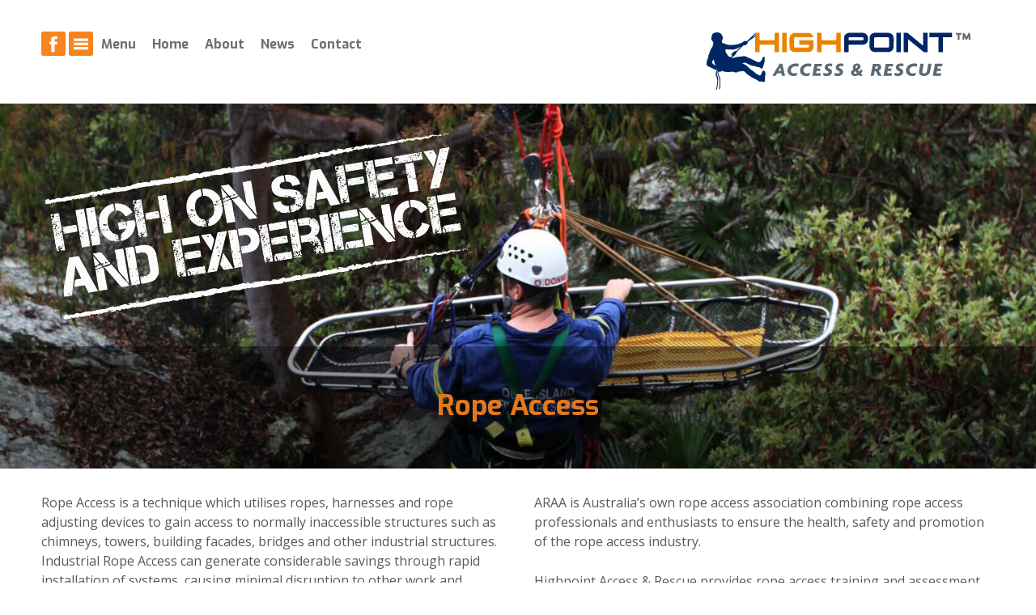

--- FILE ---
content_type: text/html; charset=UTF-8
request_url: https://haar.com.au/training/rope-access/
body_size: 8059
content:
<!DOCTYPE HTML>
<html>
<head>
<meta charset="UTF-8">
<meta name="viewport" content="width=device-width, initial-scale=1.0">
<title>Rope Access - Highpoint Access &amp; Rescue</title>
<meta name="theme-color" content="#E2791D">
<link rel="stylesheet" type="text/css" href="https://haar.com.au/wp-content/themes/highpoint2015/style.css" media="screen">
<link href='https://fonts.googleapis.com/css?family=Open+Sans:400,700' rel='stylesheet' type='text/css'>
<link href='https://fonts.googleapis.com/css?family=Exo:700' rel='stylesheet' type='text/css'>
<link rel="profile" href="https://gmpg.org/xfn/11">
<link rel="pingback" href="https://haar.com.au/xmlrpc.php">
<link rel="shortcut icon" type="image/x-icon" href="https://haar.com.au/wp-content/themes/highpoint2015/favicon.ico">
<meta name='robots' content='index, follow, max-image-preview:large, max-snippet:-1, max-video-preview:-1' />
	<style>img:is([sizes="auto" i], [sizes^="auto," i]) { contain-intrinsic-size: 3000px 1500px }</style>
	
	<!-- This site is optimized with the Yoast SEO plugin v26.7 - https://yoast.com/wordpress/plugins/seo/ -->
	<link rel="canonical" href="https://haar.com.au/training/rope-access/" />
	<meta property="og:locale" content="en_US" />
	<meta property="og:type" content="article" />
	<meta property="og:title" content="Rope Access - Highpoint Access &amp; Rescue" />
	<meta property="og:description" content="Rope Access is a technique which utilises ropes, harnesses and rope adjusting devices to gain access to normally inaccessible structures such as chimneys, towers, building facades, bridges and other industrial structures. Industrial Rope Access can generate considerable savings through rapid installation of systems, causing minimal disruption to other work and surroundings, and provides a safe [&hellip;]" />
	<meta property="og:url" content="https://haar.com.au/training/rope-access/" />
	<meta property="og:site_name" content="Highpoint Access &amp; Rescue" />
	<meta property="article:modified_time" content="2023-11-24T08:18:18+00:00" />
	<meta name="twitter:label1" content="Est. reading time" />
	<meta name="twitter:data1" content="1 minute" />
	<script type="application/ld+json" class="yoast-schema-graph">{"@context":"https://schema.org","@graph":[{"@type":"WebPage","@id":"https://haar.com.au/training/rope-access/","url":"https://haar.com.au/training/rope-access/","name":"Rope Access - Highpoint Access &amp; Rescue","isPartOf":{"@id":"https://haar.com.au/#website"},"datePublished":"2015-01-08T00:15:50+00:00","dateModified":"2023-11-24T08:18:18+00:00","breadcrumb":{"@id":"https://haar.com.au/training/rope-access/#breadcrumb"},"inLanguage":"en-AU","potentialAction":[{"@type":"ReadAction","target":["https://haar.com.au/training/rope-access/"]}]},{"@type":"BreadcrumbList","@id":"https://haar.com.au/training/rope-access/#breadcrumb","itemListElement":[{"@type":"ListItem","position":1,"name":"Home","item":"https://haar.com.au/"},{"@type":"ListItem","position":2,"name":"Training","item":"https://haar.com.au/training/"},{"@type":"ListItem","position":3,"name":"Rope Access"}]},{"@type":"WebSite","@id":"https://haar.com.au/#website","url":"https://haar.com.au/","name":"Highpoint Access &amp; Rescue","description":"","potentialAction":[{"@type":"SearchAction","target":{"@type":"EntryPoint","urlTemplate":"https://haar.com.au/?s={search_term_string}"},"query-input":{"@type":"PropertyValueSpecification","valueRequired":true,"valueName":"search_term_string"}}],"inLanguage":"en-AU"}]}</script>
	<!-- / Yoast SEO plugin. -->


<script type="text/javascript">
/* <![CDATA[ */
window._wpemojiSettings = {"baseUrl":"https:\/\/s.w.org\/images\/core\/emoji\/16.0.1\/72x72\/","ext":".png","svgUrl":"https:\/\/s.w.org\/images\/core\/emoji\/16.0.1\/svg\/","svgExt":".svg","source":{"concatemoji":"https:\/\/haar.com.au\/wp-includes\/js\/wp-emoji-release.min.js?ver=5e550fe8f8177a62bf1587b0475b0233"}};
/*! This file is auto-generated */
!function(s,n){var o,i,e;function c(e){try{var t={supportTests:e,timestamp:(new Date).valueOf()};sessionStorage.setItem(o,JSON.stringify(t))}catch(e){}}function p(e,t,n){e.clearRect(0,0,e.canvas.width,e.canvas.height),e.fillText(t,0,0);var t=new Uint32Array(e.getImageData(0,0,e.canvas.width,e.canvas.height).data),a=(e.clearRect(0,0,e.canvas.width,e.canvas.height),e.fillText(n,0,0),new Uint32Array(e.getImageData(0,0,e.canvas.width,e.canvas.height).data));return t.every(function(e,t){return e===a[t]})}function u(e,t){e.clearRect(0,0,e.canvas.width,e.canvas.height),e.fillText(t,0,0);for(var n=e.getImageData(16,16,1,1),a=0;a<n.data.length;a++)if(0!==n.data[a])return!1;return!0}function f(e,t,n,a){switch(t){case"flag":return n(e,"\ud83c\udff3\ufe0f\u200d\u26a7\ufe0f","\ud83c\udff3\ufe0f\u200b\u26a7\ufe0f")?!1:!n(e,"\ud83c\udde8\ud83c\uddf6","\ud83c\udde8\u200b\ud83c\uddf6")&&!n(e,"\ud83c\udff4\udb40\udc67\udb40\udc62\udb40\udc65\udb40\udc6e\udb40\udc67\udb40\udc7f","\ud83c\udff4\u200b\udb40\udc67\u200b\udb40\udc62\u200b\udb40\udc65\u200b\udb40\udc6e\u200b\udb40\udc67\u200b\udb40\udc7f");case"emoji":return!a(e,"\ud83e\udedf")}return!1}function g(e,t,n,a){var r="undefined"!=typeof WorkerGlobalScope&&self instanceof WorkerGlobalScope?new OffscreenCanvas(300,150):s.createElement("canvas"),o=r.getContext("2d",{willReadFrequently:!0}),i=(o.textBaseline="top",o.font="600 32px Arial",{});return e.forEach(function(e){i[e]=t(o,e,n,a)}),i}function t(e){var t=s.createElement("script");t.src=e,t.defer=!0,s.head.appendChild(t)}"undefined"!=typeof Promise&&(o="wpEmojiSettingsSupports",i=["flag","emoji"],n.supports={everything:!0,everythingExceptFlag:!0},e=new Promise(function(e){s.addEventListener("DOMContentLoaded",e,{once:!0})}),new Promise(function(t){var n=function(){try{var e=JSON.parse(sessionStorage.getItem(o));if("object"==typeof e&&"number"==typeof e.timestamp&&(new Date).valueOf()<e.timestamp+604800&&"object"==typeof e.supportTests)return e.supportTests}catch(e){}return null}();if(!n){if("undefined"!=typeof Worker&&"undefined"!=typeof OffscreenCanvas&&"undefined"!=typeof URL&&URL.createObjectURL&&"undefined"!=typeof Blob)try{var e="postMessage("+g.toString()+"("+[JSON.stringify(i),f.toString(),p.toString(),u.toString()].join(",")+"));",a=new Blob([e],{type:"text/javascript"}),r=new Worker(URL.createObjectURL(a),{name:"wpTestEmojiSupports"});return void(r.onmessage=function(e){c(n=e.data),r.terminate(),t(n)})}catch(e){}c(n=g(i,f,p,u))}t(n)}).then(function(e){for(var t in e)n.supports[t]=e[t],n.supports.everything=n.supports.everything&&n.supports[t],"flag"!==t&&(n.supports.everythingExceptFlag=n.supports.everythingExceptFlag&&n.supports[t]);n.supports.everythingExceptFlag=n.supports.everythingExceptFlag&&!n.supports.flag,n.DOMReady=!1,n.readyCallback=function(){n.DOMReady=!0}}).then(function(){return e}).then(function(){var e;n.supports.everything||(n.readyCallback(),(e=n.source||{}).concatemoji?t(e.concatemoji):e.wpemoji&&e.twemoji&&(t(e.twemoji),t(e.wpemoji)))}))}((window,document),window._wpemojiSettings);
/* ]]> */
</script>
<style id='wp-emoji-styles-inline-css' type='text/css'>

	img.wp-smiley, img.emoji {
		display: inline !important;
		border: none !important;
		box-shadow: none !important;
		height: 1em !important;
		width: 1em !important;
		margin: 0 0.07em !important;
		vertical-align: -0.1em !important;
		background: none !important;
		padding: 0 !important;
	}
</style>
<link rel='stylesheet' id='wp-block-library-css' href='https://haar.com.au/wp-includes/css/dist/block-library/style.min.css?ver=5e550fe8f8177a62bf1587b0475b0233' type='text/css' media='all' />
<style id='classic-theme-styles-inline-css' type='text/css'>
/*! This file is auto-generated */
.wp-block-button__link{color:#fff;background-color:#32373c;border-radius:9999px;box-shadow:none;text-decoration:none;padding:calc(.667em + 2px) calc(1.333em + 2px);font-size:1.125em}.wp-block-file__button{background:#32373c;color:#fff;text-decoration:none}
</style>
<style id='global-styles-inline-css' type='text/css'>
:root{--wp--preset--aspect-ratio--square: 1;--wp--preset--aspect-ratio--4-3: 4/3;--wp--preset--aspect-ratio--3-4: 3/4;--wp--preset--aspect-ratio--3-2: 3/2;--wp--preset--aspect-ratio--2-3: 2/3;--wp--preset--aspect-ratio--16-9: 16/9;--wp--preset--aspect-ratio--9-16: 9/16;--wp--preset--color--black: #000000;--wp--preset--color--cyan-bluish-gray: #abb8c3;--wp--preset--color--white: #ffffff;--wp--preset--color--pale-pink: #f78da7;--wp--preset--color--vivid-red: #cf2e2e;--wp--preset--color--luminous-vivid-orange: #ff6900;--wp--preset--color--luminous-vivid-amber: #fcb900;--wp--preset--color--light-green-cyan: #7bdcb5;--wp--preset--color--vivid-green-cyan: #00d084;--wp--preset--color--pale-cyan-blue: #8ed1fc;--wp--preset--color--vivid-cyan-blue: #0693e3;--wp--preset--color--vivid-purple: #9b51e0;--wp--preset--gradient--vivid-cyan-blue-to-vivid-purple: linear-gradient(135deg,rgba(6,147,227,1) 0%,rgb(155,81,224) 100%);--wp--preset--gradient--light-green-cyan-to-vivid-green-cyan: linear-gradient(135deg,rgb(122,220,180) 0%,rgb(0,208,130) 100%);--wp--preset--gradient--luminous-vivid-amber-to-luminous-vivid-orange: linear-gradient(135deg,rgba(252,185,0,1) 0%,rgba(255,105,0,1) 100%);--wp--preset--gradient--luminous-vivid-orange-to-vivid-red: linear-gradient(135deg,rgba(255,105,0,1) 0%,rgb(207,46,46) 100%);--wp--preset--gradient--very-light-gray-to-cyan-bluish-gray: linear-gradient(135deg,rgb(238,238,238) 0%,rgb(169,184,195) 100%);--wp--preset--gradient--cool-to-warm-spectrum: linear-gradient(135deg,rgb(74,234,220) 0%,rgb(151,120,209) 20%,rgb(207,42,186) 40%,rgb(238,44,130) 60%,rgb(251,105,98) 80%,rgb(254,248,76) 100%);--wp--preset--gradient--blush-light-purple: linear-gradient(135deg,rgb(255,206,236) 0%,rgb(152,150,240) 100%);--wp--preset--gradient--blush-bordeaux: linear-gradient(135deg,rgb(254,205,165) 0%,rgb(254,45,45) 50%,rgb(107,0,62) 100%);--wp--preset--gradient--luminous-dusk: linear-gradient(135deg,rgb(255,203,112) 0%,rgb(199,81,192) 50%,rgb(65,88,208) 100%);--wp--preset--gradient--pale-ocean: linear-gradient(135deg,rgb(255,245,203) 0%,rgb(182,227,212) 50%,rgb(51,167,181) 100%);--wp--preset--gradient--electric-grass: linear-gradient(135deg,rgb(202,248,128) 0%,rgb(113,206,126) 100%);--wp--preset--gradient--midnight: linear-gradient(135deg,rgb(2,3,129) 0%,rgb(40,116,252) 100%);--wp--preset--font-size--small: 13px;--wp--preset--font-size--medium: 20px;--wp--preset--font-size--large: 36px;--wp--preset--font-size--x-large: 42px;--wp--preset--spacing--20: 0.44rem;--wp--preset--spacing--30: 0.67rem;--wp--preset--spacing--40: 1rem;--wp--preset--spacing--50: 1.5rem;--wp--preset--spacing--60: 2.25rem;--wp--preset--spacing--70: 3.38rem;--wp--preset--spacing--80: 5.06rem;--wp--preset--shadow--natural: 6px 6px 9px rgba(0, 0, 0, 0.2);--wp--preset--shadow--deep: 12px 12px 50px rgba(0, 0, 0, 0.4);--wp--preset--shadow--sharp: 6px 6px 0px rgba(0, 0, 0, 0.2);--wp--preset--shadow--outlined: 6px 6px 0px -3px rgba(255, 255, 255, 1), 6px 6px rgba(0, 0, 0, 1);--wp--preset--shadow--crisp: 6px 6px 0px rgba(0, 0, 0, 1);}:where(.is-layout-flex){gap: 0.5em;}:where(.is-layout-grid){gap: 0.5em;}body .is-layout-flex{display: flex;}.is-layout-flex{flex-wrap: wrap;align-items: center;}.is-layout-flex > :is(*, div){margin: 0;}body .is-layout-grid{display: grid;}.is-layout-grid > :is(*, div){margin: 0;}:where(.wp-block-columns.is-layout-flex){gap: 2em;}:where(.wp-block-columns.is-layout-grid){gap: 2em;}:where(.wp-block-post-template.is-layout-flex){gap: 1.25em;}:where(.wp-block-post-template.is-layout-grid){gap: 1.25em;}.has-black-color{color: var(--wp--preset--color--black) !important;}.has-cyan-bluish-gray-color{color: var(--wp--preset--color--cyan-bluish-gray) !important;}.has-white-color{color: var(--wp--preset--color--white) !important;}.has-pale-pink-color{color: var(--wp--preset--color--pale-pink) !important;}.has-vivid-red-color{color: var(--wp--preset--color--vivid-red) !important;}.has-luminous-vivid-orange-color{color: var(--wp--preset--color--luminous-vivid-orange) !important;}.has-luminous-vivid-amber-color{color: var(--wp--preset--color--luminous-vivid-amber) !important;}.has-light-green-cyan-color{color: var(--wp--preset--color--light-green-cyan) !important;}.has-vivid-green-cyan-color{color: var(--wp--preset--color--vivid-green-cyan) !important;}.has-pale-cyan-blue-color{color: var(--wp--preset--color--pale-cyan-blue) !important;}.has-vivid-cyan-blue-color{color: var(--wp--preset--color--vivid-cyan-blue) !important;}.has-vivid-purple-color{color: var(--wp--preset--color--vivid-purple) !important;}.has-black-background-color{background-color: var(--wp--preset--color--black) !important;}.has-cyan-bluish-gray-background-color{background-color: var(--wp--preset--color--cyan-bluish-gray) !important;}.has-white-background-color{background-color: var(--wp--preset--color--white) !important;}.has-pale-pink-background-color{background-color: var(--wp--preset--color--pale-pink) !important;}.has-vivid-red-background-color{background-color: var(--wp--preset--color--vivid-red) !important;}.has-luminous-vivid-orange-background-color{background-color: var(--wp--preset--color--luminous-vivid-orange) !important;}.has-luminous-vivid-amber-background-color{background-color: var(--wp--preset--color--luminous-vivid-amber) !important;}.has-light-green-cyan-background-color{background-color: var(--wp--preset--color--light-green-cyan) !important;}.has-vivid-green-cyan-background-color{background-color: var(--wp--preset--color--vivid-green-cyan) !important;}.has-pale-cyan-blue-background-color{background-color: var(--wp--preset--color--pale-cyan-blue) !important;}.has-vivid-cyan-blue-background-color{background-color: var(--wp--preset--color--vivid-cyan-blue) !important;}.has-vivid-purple-background-color{background-color: var(--wp--preset--color--vivid-purple) !important;}.has-black-border-color{border-color: var(--wp--preset--color--black) !important;}.has-cyan-bluish-gray-border-color{border-color: var(--wp--preset--color--cyan-bluish-gray) !important;}.has-white-border-color{border-color: var(--wp--preset--color--white) !important;}.has-pale-pink-border-color{border-color: var(--wp--preset--color--pale-pink) !important;}.has-vivid-red-border-color{border-color: var(--wp--preset--color--vivid-red) !important;}.has-luminous-vivid-orange-border-color{border-color: var(--wp--preset--color--luminous-vivid-orange) !important;}.has-luminous-vivid-amber-border-color{border-color: var(--wp--preset--color--luminous-vivid-amber) !important;}.has-light-green-cyan-border-color{border-color: var(--wp--preset--color--light-green-cyan) !important;}.has-vivid-green-cyan-border-color{border-color: var(--wp--preset--color--vivid-green-cyan) !important;}.has-pale-cyan-blue-border-color{border-color: var(--wp--preset--color--pale-cyan-blue) !important;}.has-vivid-cyan-blue-border-color{border-color: var(--wp--preset--color--vivid-cyan-blue) !important;}.has-vivid-purple-border-color{border-color: var(--wp--preset--color--vivid-purple) !important;}.has-vivid-cyan-blue-to-vivid-purple-gradient-background{background: var(--wp--preset--gradient--vivid-cyan-blue-to-vivid-purple) !important;}.has-light-green-cyan-to-vivid-green-cyan-gradient-background{background: var(--wp--preset--gradient--light-green-cyan-to-vivid-green-cyan) !important;}.has-luminous-vivid-amber-to-luminous-vivid-orange-gradient-background{background: var(--wp--preset--gradient--luminous-vivid-amber-to-luminous-vivid-orange) !important;}.has-luminous-vivid-orange-to-vivid-red-gradient-background{background: var(--wp--preset--gradient--luminous-vivid-orange-to-vivid-red) !important;}.has-very-light-gray-to-cyan-bluish-gray-gradient-background{background: var(--wp--preset--gradient--very-light-gray-to-cyan-bluish-gray) !important;}.has-cool-to-warm-spectrum-gradient-background{background: var(--wp--preset--gradient--cool-to-warm-spectrum) !important;}.has-blush-light-purple-gradient-background{background: var(--wp--preset--gradient--blush-light-purple) !important;}.has-blush-bordeaux-gradient-background{background: var(--wp--preset--gradient--blush-bordeaux) !important;}.has-luminous-dusk-gradient-background{background: var(--wp--preset--gradient--luminous-dusk) !important;}.has-pale-ocean-gradient-background{background: var(--wp--preset--gradient--pale-ocean) !important;}.has-electric-grass-gradient-background{background: var(--wp--preset--gradient--electric-grass) !important;}.has-midnight-gradient-background{background: var(--wp--preset--gradient--midnight) !important;}.has-small-font-size{font-size: var(--wp--preset--font-size--small) !important;}.has-medium-font-size{font-size: var(--wp--preset--font-size--medium) !important;}.has-large-font-size{font-size: var(--wp--preset--font-size--large) !important;}.has-x-large-font-size{font-size: var(--wp--preset--font-size--x-large) !important;}
:where(.wp-block-post-template.is-layout-flex){gap: 1.25em;}:where(.wp-block-post-template.is-layout-grid){gap: 1.25em;}
:where(.wp-block-columns.is-layout-flex){gap: 2em;}:where(.wp-block-columns.is-layout-grid){gap: 2em;}
:root :where(.wp-block-pullquote){font-size: 1.5em;line-height: 1.6;}
</style>
<link rel="https://api.w.org/" href="https://haar.com.au/wp-json/" /><link rel="alternate" title="JSON" type="application/json" href="https://haar.com.au/wp-json/wp/v2/pages/25" /><link rel="EditURI" type="application/rsd+xml" title="RSD" href="https://haar.com.au/xmlrpc.php?rsd" />

<link rel='shortlink' href='https://haar.com.au/?p=25' />
<link rel="alternate" title="oEmbed (JSON)" type="application/json+oembed" href="https://haar.com.au/wp-json/oembed/1.0/embed?url=https%3A%2F%2Fhaar.com.au%2Ftraining%2Frope-access%2F" />
<link rel="alternate" title="oEmbed (XML)" type="text/xml+oembed" href="https://haar.com.au/wp-json/oembed/1.0/embed?url=https%3A%2F%2Fhaar.com.au%2Ftraining%2Frope-access%2F&#038;format=xml" />
<script type="text/javascript">
(function(url){
	if(/(?:Chrome\/26\.0\.1410\.63 Safari\/537\.31|WordfenceTestMonBot)/.test(navigator.userAgent)){ return; }
	var addEvent = function(evt, handler) {
		if (window.addEventListener) {
			document.addEventListener(evt, handler, false);
		} else if (window.attachEvent) {
			document.attachEvent('on' + evt, handler);
		}
	};
	var removeEvent = function(evt, handler) {
		if (window.removeEventListener) {
			document.removeEventListener(evt, handler, false);
		} else if (window.detachEvent) {
			document.detachEvent('on' + evt, handler);
		}
	};
	var evts = 'contextmenu dblclick drag dragend dragenter dragleave dragover dragstart drop keydown keypress keyup mousedown mousemove mouseout mouseover mouseup mousewheel scroll'.split(' ');
	var logHuman = function() {
		if (window.wfLogHumanRan) { return; }
		window.wfLogHumanRan = true;
		var wfscr = document.createElement('script');
		wfscr.type = 'text/javascript';
		wfscr.async = true;
		wfscr.src = url + '&r=' + Math.random();
		(document.getElementsByTagName('head')[0]||document.getElementsByTagName('body')[0]).appendChild(wfscr);
		for (var i = 0; i < evts.length; i++) {
			removeEvent(evts[i], logHuman);
		}
	};
	for (var i = 0; i < evts.length; i++) {
		addEvent(evts[i], logHuman);
	}
})('//haar.com.au/?wordfence_lh=1&hid=AD1CE7DDE1E57A93985EE10110172137');
</script><script src="https://ajax.googleapis.com/ajax/libs/jquery/1.9.1/jquery.min.js"></script>
<script type="text/javascript" src="https://haar.com.au/wp-content/themes/highpoint2015/js/modernizr.custom.85418.js"></script>
<script type="text/javascript" src="https://haar.com.au/wp-content/themes/highpoint2015/js/toggle_class_jquery.js"></script>
<script type="text/javascript" src="https://haar.com.au/wp-content/themes/highpoint2015/js/responsive-switch.min.js"></script>
<script type="text/javascript" src="https://haar.com.au/wp-content/themes/highpoint2015/js/smooth-scroll.js"></script>
<script>
$(window).scroll(function() {
	var styledDiv = $('#backtotop'),
		targetScroll = $('#content').position().top,
		currentScroll = $('html').scrollTop() || $('body').scrollTop();
    styledDiv.toggleClass('visible', currentScroll >= targetScroll);
});
</script>
<script>
  (function(i,s,o,g,r,a,m){i['GoogleAnalyticsObject']=r;i[r]=i[r]||function(){
  (i[r].q=i[r].q||[]).push(arguments)},i[r].l=1*new Date();a=s.createElement(o),
  m=s.getElementsByTagName(o)[0];a.async=1;a.src=g;m.parentNode.insertBefore(a,m)
  })(window,document,'script','//www.google-analytics.com/analytics.js','ga');

  ga('create', 'UA-75829885-1', 'auto');
  ga('send', 'pageview');

</script>
</head>
<body data-rsssl=1>
	<div id="wrapper">
    	<div id="nav2">
        	<div class="menu-main-menu-container"><ul id="menu-main-menu" class="menu"><li id="menu-item-360" class="extra menu-item menu-item-type-post_type menu-item-object-page menu-item-home menu-item-360"><a href="https://haar.com.au/">Home</a></li>
<li id="menu-item-361" class="extra menu-item menu-item-type-post_type menu-item-object-page menu-item-361"><a href="https://haar.com.au/about-us/">About</a></li>
<li id="menu-item-362" class="extra menu-item menu-item-type-post_type menu-item-object-page menu-item-362"><a href="https://haar.com.au/news-events/">News</a></li>
<li id="menu-item-363" class="extra menu-item menu-item-type-post_type menu-item-object-page menu-item-363"><a href="https://haar.com.au/contact/">Contact</a></li>
<li id="menu-item-364" class="menu-item menu-item-type-post_type menu-item-object-page menu-item-364"><a href="https://haar.com.au/access-services/">Access Services</a></li>
<li id="menu-item-365" class="menu-item menu-item-type-post_type menu-item-object-page menu-item-365"><a href="https://haar.com.au/equipment/">Equipment</a></li>
<li id="menu-item-735" class="menu-item menu-item-type-post_type menu-item-object-page menu-item-735"><a href="https://haar.com.au/respiratory-face-fit-testing/">Respiratory Face Fit Testing</a></li>
<li id="menu-item-366" class="menu-item menu-item-type-post_type menu-item-object-page menu-item-has-children menu-item-366"><a href="https://haar.com.au/safety-systems/">Safety Systems</a>
<ul class="sub-menu">
	<li id="menu-item-367" class="menu-item menu-item-type-post_type menu-item-object-page menu-item-367"><a href="https://haar.com.au/safety-systems/installation-services/">Installation Services</a></li>
	<li id="menu-item-368" class="menu-item menu-item-type-post_type menu-item-object-page menu-item-368"><a href="https://haar.com.au/safety-systems/inspection-services/">Inspection Services</a></li>
</ul>
</li>
<li id="menu-item-369" class="menu-item menu-item-type-post_type menu-item-object-page current-page-ancestor current-menu-ancestor current-menu-parent current-page-parent current_page_parent current_page_ancestor menu-item-has-children menu-item-369"><a href="https://haar.com.au/training/">Training</a>
<ul class="sub-menu">
	<li id="menu-item-370" class="menu-item menu-item-type-post_type menu-item-object-page menu-item-370"><a href="https://haar.com.au/training/personal-fall-protection/">Personal Fall Protection</a></li>
	<li id="menu-item-371" class="menu-item menu-item-type-post_type menu-item-object-page current-menu-item page_item page-item-25 current_page_item menu-item-371"><a href="https://haar.com.au/training/rope-access/" aria-current="page">Rope Access</a></li>
	<li id="menu-item-375" class="menu-item menu-item-type-post_type menu-item-object-page menu-item-375"><a href="https://haar.com.au/training/specialist-rope-rigging/">Specialist Rope Rigging</a></li>
</ul>
</li>
<li id="menu-item-377" class="menu-item menu-item-type-post_type menu-item-object-page menu-item-377"><a href="https://haar.com.au/emergency-response/">Emergency Response Systems</a></li>
<li id="menu-item-378" class="menu-item menu-item-type-post_type menu-item-object-page menu-item-378"><a href="https://haar.com.au/risk-management/">Risk Management</a></li>
<li id="menu-item-379" class="menu-item menu-item-type-post_type menu-item-object-page menu-item-379"><a href="https://haar.com.au/policies-procedures/">Policies &#038; Procedures</a></li>
</ul></div>        </div>
    	<div id="page">
        	<div id="nav_close" class="nav_toggle"></div>
        	<div id="top">
            	<div class="wrap">
                	<a id="facebook" href="https://www.facebook.com/HighpointAccessRescue" target="_blank"></a>
                	<!--<a id="google_plus" href="https://plus.google.com/102770715060938301140/about" target="_blank"></a>
                	<a id="youtube" href="https://www.youtube.com/channel/UC4LKMcnz2MKuODKjRC7E1Vg" target="_blank"></a>-->
                    <div id="nav1"><div class="menu-top-menu-container"><ul id="menu-top-menu" class="menu"><li id="menu-item-145" class="nav_toggle menu-item menu-item-type-custom menu-item-object-custom menu-item-145"><a href="#">Menu</a></li>
<li id="menu-item-146" class="menu-item menu-item-type-post_type menu-item-object-page menu-item-home menu-item-146"><a href="https://haar.com.au/">Home</a></li>
<li id="menu-item-147" class="menu-item menu-item-type-post_type menu-item-object-page menu-item-147"><a href="https://haar.com.au/about-us/">About</a></li>
<li id="menu-item-359" class="menu-item menu-item-type-post_type menu-item-object-page menu-item-359"><a href="https://haar.com.au/news-events/">News</a></li>
<li id="menu-item-148" class="menu-item menu-item-type-post_type menu-item-object-page menu-item-148"><a href="https://haar.com.au/contact/">Contact</a></li>
</ul></div></div>
                    <a href="https://haar.com.au"><img id="logo" src="https://haar.com.au/wp-content/themes/highpoint2015/images/logo_highpoint.png" alt="Highpoint Access &amp; Rescue"></a>
                </div>
            </div>	                    <div id="post-25" class="post-25 page type-page status-publish hentry">
            	                <div id="header" style="background-image:url(https://haar.com.au/wp-content/uploads/IMG_2115-scaled-e1577151992765-1600x750.jpg);">
                    <div class="overlay">
                        <div class="wrap">
                            <img class="slogan" src="https://haar.com.au/wp-content/themes/highpoint2015/images/slogan.png" alt="High on Safety and Experience">
                            <h1>Rope Access</h1>
                            <p></p>
                        </div>
                    </div>
                </div>
                <div id="content" class="wrap">
                	<div class="columns2"><p>Rope Access is a technique which utilises ropes, harnesses and rope adjusting devices to gain access to normally inaccessible structures such as chimneys, towers, building facades, bridges and other industrial structures. Industrial Rope Access can generate considerable savings through rapid installation of systems, causing minimal disruption to other work and surroundings, and provides a safe solution to difficult and troublesome projects. The Industrial Rope Access industry has an exemplary safety record that has derived from rigorous adherence to Australian and international standards and codes of practice. Rope access is often a timely, cost effective and safe alternative to traditional access methods.</p>
<p>ARAA is Australia&#8217;s own rope access association combining rope access professionals and enthusiasts to ensure the health, safety and promotion of the rope access industry.</p>
<p>Highpoint Access &amp; Rescue provides rope access training and assessment for SPRAT Levels 1, 2 and 3 Operators.</p>
<p>&nbsp;</p>
</div>
					                                        <p><a class="enquiry" href="mailto:training@haar.com.au?Subject=Rope Access Course Enquiry">Enquire about Rope Access</a></p>					                                    </div>
            </div>
                <div class="navigation">
            <div class="alignleft"></div>
            <div class="alignright"></div>
        </div><!--end navigation-->
                    <div id="footer">
            	<div class="wrap">
                	<div class="columns">
                    	<div id="bottom_nav">
							<div class="col"><ul id="menu-footer-1" class="menu"><li id="menu-item-382" class="menu-item menu-item-type-post_type menu-item-object-page menu-item-home menu-item-382"><a href="https://haar.com.au/">Welcome</a></li>
<li id="menu-item-383" class="menu-item menu-item-type-post_type menu-item-object-page menu-item-383"><a href="https://haar.com.au/about-us/">About</a></li>
<li id="menu-item-384" class="menu-item menu-item-type-post_type menu-item-object-page menu-item-384"><a href="https://haar.com.au/news-events/">News</a></li>
<li id="menu-item-385" class="menu-item menu-item-type-post_type menu-item-object-page menu-item-385"><a href="https://haar.com.au/contact/">Contact</a></li>
<li id="menu-item-386" class="menu-item menu-item-type-post_type menu-item-object-page menu-item-386"><a href="https://haar.com.au/access-services/">Access Services</a></li>
<li id="menu-item-742" class="menu-item menu-item-type-post_type menu-item-object-page menu-item-742"><a href="https://haar.com.au/equipment/">Equipment</a></li>
<li id="menu-item-747" class="menu-item menu-item-type-post_type menu-item-object-page menu-item-747"><a href="https://haar.com.au/respiratory-face-fit-testing/">Respiratory Face Fit Testing</a></li>
</ul></div>
                            <div class="col"><ul id="menu-footer-2" class="menu"><li id="menu-item-744" class="menu-item menu-item-type-post_type menu-item-object-page menu-item-has-children menu-item-744"><a href="https://haar.com.au/safety-systems/">Safety Systems</a>
<ul class="sub-menu">
	<li id="menu-item-745" class="menu-item menu-item-type-post_type menu-item-object-page menu-item-745"><a href="https://haar.com.au/safety-systems/installation-services/">Installation Services</a></li>
	<li id="menu-item-746" class="menu-item menu-item-type-post_type menu-item-object-page menu-item-746"><a href="https://haar.com.au/safety-systems/inspection-services/">Inspection Services</a></li>
</ul>
</li>
<li id="menu-item-390" class="menu-item menu-item-type-post_type menu-item-object-page current-page-ancestor current-menu-ancestor current-menu-parent current-page-parent current_page_parent current_page_ancestor menu-item-has-children menu-item-390"><a href="https://haar.com.au/training/">Training</a>
<ul class="sub-menu">
	<li id="menu-item-395" class="menu-item menu-item-type-post_type menu-item-object-page menu-item-395"><a href="https://haar.com.au/training/personal-fall-protection/">Personal Fall Protection</a></li>
	<li id="menu-item-396" class="menu-item menu-item-type-post_type menu-item-object-page current-menu-item page_item page-item-25 current_page_item menu-item-396"><a href="https://haar.com.au/training/rope-access/" aria-current="page">Rope Access</a></li>
	<li id="menu-item-391" class="menu-item menu-item-type-post_type menu-item-object-page menu-item-391"><a href="https://haar.com.au/training/specialist-rope-rigging/">Specialist Rope Rigging</a></li>
</ul>
</li>
</ul></div>
                            <div class="col">
                                <ul id="menu-footer-3" class="menu"><li id="menu-item-402" class="menu-item menu-item-type-post_type menu-item-object-page menu-item-402"><a href="https://haar.com.au/emergency-response/">Emergency Response Systems</a></li>
<li id="menu-item-403" class="menu-item menu-item-type-post_type menu-item-object-page menu-item-403"><a href="https://haar.com.au/risk-management/">Risk Management</a></li>
<li id="menu-item-404" class="menu-item menu-item-type-post_type menu-item-object-page menu-item-404"><a href="https://haar.com.au/policies-procedures/">Policies &#038; Procedures</a></li>
<li id="menu-item-405" class="menu-item menu-item-type-post_type menu-item-object-page menu-item-405"><a href="https://haar.com.au/our-divisions/">Our Divisions</a></li>
</ul>                                <div class="icons">
                                    <a id="youtube2" href="https://www.youtube.com/channel/UC4LKMcnz2MKuODKjRC7E1Vg" target="_blank"></a>
                                    <a id="twitter2" href="https://twitter.com/Highpointaar" target="_blank"></a>
                                    <a id="instagram2" href="https://www.instagram.com/highpointaar" target="_blank"></a>
                                </div>
                            </div>
                        </div>
                        <div class="right">
                        	<div class="logos">
                                <a href="http://www.araa.net.au/" target="_blank"><img class="logo1" src="https://haar.com.au/wp-content/themes/highpoint2015/images/logo_araa.png" alt="ARAA | Highpoint Access &amp; Rescue"></a>
                                <a href="http://sprat.org/" target="_blank"><img class="logo2" src="https://haar.com.au/wp-content/themes/highpoint2015/images/logo_sprat.png" alt="SPRAT | Highpoint Access &amp; Rescue"></a>
                                <a href="https://ausowned.com.au/" target="_blank"><img class="logo3" src="https://haar.com.au/wp-content/themes/highpoint2015/images/logo_australian_owned.png" alt="Australian Owned | Highpoint Access &amp; Rescue"></a>
                            </div>
                        </div>
                    </div>
                	<div id="copyright">
                    	<a href="http://fmstudios.com.au/" target="_blank"><img src="https://haar.com.au/wp-content/themes/highpoint2015/images/logo_fmstudios.png" alt="FMSTUDIOS - Fenech Multimedia Studios"></a>
                    	<ul>
                        	<li>Designed &amp; maintained by <a href="http://fmstudios.com.au/" target="_blank">FMSTUDIOS</a></li>
                        	<li>Copyright &copy; 2016 <a href="https://haar.com.au">Highpoint</a></li>
                            <li><a href="#" class="rs-link" data-link-desktop="Visit Full Website" data-link-responsive="Visit Mobile Friendly Website" data-always-visible="false"></a></li>
                        </ul>
                    </div>
                </div>
            </div>
        </div>
    </div>
    <a id="backtotop" href="#top" draggable="false" data-scroll><img src="https://haar.com.au/wp-content/themes/highpoint2015/images/backtotop.png"></a>
    <script>
		smoothScroll.init({
			speed: 600,
			easing: 'easeInOutCubic',
			offset: 0,
			updateURL: false,
			callbackBefore: function ( toggle, anchor ) {},
			callbackAfter: function ( toggle, anchor ) {}
		});
	</script>
    <script type="speculationrules">
{"prefetch":[{"source":"document","where":{"and":[{"href_matches":"\/*"},{"not":{"href_matches":["\/wp-*.php","\/wp-admin\/*","\/wp-content\/uploads\/*","\/wp-content\/*","\/wp-content\/plugins\/*","\/wp-content\/themes\/highpoint2015\/*","\/*\\?(.+)"]}},{"not":{"selector_matches":"a[rel~=\"nofollow\"]"}},{"not":{"selector_matches":".no-prefetch, .no-prefetch a"}}]},"eagerness":"conservative"}]}
</script>
</body>
</html>

--- FILE ---
content_type: text/css
request_url: https://haar.com.au/wp-content/themes/highpoint2015/style.css
body_size: 2534
content:
/*
Theme Name: Highpoint Access &amp; Rescue
Author: FMSTUDIOS - Fenech Multimedia Studios
Author URI: http://www.fmstudios.com.au/
*/

body, html{
	margin:0;
	padding:0;
	position:relative;
	overflow-x:hidden;
	font-family:'Open Sans', sans-serif, Arial, Helvetica;
	font-size:16px;
	font-weight:400;
	color:#58595B;
	}
body{
	background:#FFFFFF;
	}
body img{
	border:none;
	}
.wrap{
	margin:0 auto 0 auto;
	position:relative;
	width:92%;
	max-width:1200px;
	}
@media screen and (max-width: 850px){
	body, html{
		font-size:15px;
		}
	}
	
/*---------------FONT STYLES--------------*/
h1, h2, h3, h4, p, a, ul, li{
	margin:0;
	padding:0;
	}
h1{
	margin:0 0 10px 0;
	font-family:'Exo', sans-serif;
	font-size:35px;
	font-weight:700;
	color:#E2791D;
	}
h2{
	margin:0 0 10px 0;
	font-family:'Exo', sans-serif;
	font-size:22px;
	font-weight:700;
	}
h3{
	font-family:'Exo', sans-serif;
	font-size:20px;
	font-weight:700;
	}
p{
	margin:0 0 25px 0;
	line-height:150%;
	}
a{
	text-decoration:none;
	color:#E2791D;
	}
a:hover{
	color:#003E7E;
	}
a:focus{
	outline:none;
	}
li{
	list-style:none;
	}
strong{
	font-weight:700;
	}
@media screen and (max-width: 1200px){
	h1{
		font-size:32px;
		}
	}
@media screen and (max-width: 850px){
	h1{
		font-size:28px;
		}
	h3{
		font-size:18px;
		}
	}
	
/*---------------WRAPPER--------------*/
#wrapper{
	position:relative;
	width:100%;
	height:100%;
	overflow:hidden;
	}
#page{
	position:relative;
	width:100%;
	height:100%;
	background:#FFFFFF;
	-webkit-transition:margin 300ms ease-in-out;
	-moz-transition:margin 300ms ease-in-out;
	-o-transition:margin 300ms ease-in-out;
	transition:margin 300ms ease-in-out;
	}
.show_nav #page{
	margin:0 0 0 280px;
	}
#nav_close{
	display:none;
	position:absolute;
	width:100%;
	height:100%;
	z-index:500;
	}
.show_nav #nav_close{
	display:block;
	}
@media screen and (max-width: 720px){
	.show_nav #page{
		margin:0 0 0 250px;
		}
	}
	
/*---------------TOP--------------*/
#top{
	position:relative;
	}
#top .wrap{
	height:128px;
	}
#facebook{
	display:block;
	position:absolute;
	top:34px;
	left:-2px;
	width:34px;
	height:40px;
	background:url(images/btn_facebook.png) 2px center no-repeat;
	}
#google_plus{
	display:block;
	position:absolute;
	top:34px;
	left:-2px;
	width:34px;
	height:40px;
	background:url(images/btn_google_plus.png) 2px center no-repeat;
	}
#youtube{
	display:block;
	position:absolute;
	top:34px;
	left:32px;
	width:34px;
	height:40px;
	background:url(images/btn_youtube.png) 2px center no-repeat;
	}
#logo{
	display:block;
	position:absolute;
	bottom:17px;
	right:30px;
	}
@media screen and (max-width: 850px){
	#facebook{
		top:8px;
		}
	#google_plus{
		top:8px;
		}
	#youtube{
		top:8px;
		}
	#logo{
		width:250px;
		}
	}
	
/*---------------NAV1--------------*/
#nav1{
	position:absolute;
	left:32px;
	top:34px;
	}
#nav1 li{
	float:left;
	}
#nav1 li a{
	padding:10px 10px 0 10px;
	display:block;
	height:30px;
	font-family:'Exo', sans-serif;
	font-weight:700;
	color:#6D6E71;
	}
#nav1 li.nav_toggle a{
	padding:10px 10px 0 42px;
	background:url(images/btn_nav_toggle.png) 2px 5px no-repeat;
	}
#nav1 li.current_page_item a{
	color:#F58320;
	}
#nav1 li:hover a{
	color:#003E7E;
	}
@media screen and (max-width: 850px){
	#nav1{
		top:8px;
		}
	}
@media screen and (max-width: 480px){
	#nav1 li{
		display:none;
		}
	#nav1 li.nav_toggle{
		display:block;
		}
	}
	
/*---------------NAV2--------------*/
#nav2{
	position:absolute;
	top:0;
	bottom:0;
	left:0;
	width:280px;
	background:#253446;
	-webkit-transition:width 300ms ease-in-out;
	-moz-transition:width 300ms ease-in-out;
	-o-transition:width 300ms ease-in-out;
	transition:width 300ms ease-in-out;
	}
#nav2 li{
	padding:0 0 0 32px;
	position:relative;
	border-bottom:1px solid #777D80;
	-webkit-transition:padding 300ms ease-in-out;
	-moz-transition:padding 300ms ease-in-out;
	-o-transition:padding 300ms ease-in-out;
	transition:padding 300ms ease-in-out;
	}
.show_nav #nav2 li{
	padding:0;
	}
#nav2 li a{
	display:block;
	padding:18px 18px 18px 18px;
	width:244px;
	font-family:'Exo', sans-serif;
	font-weight:700;
	color:#FFFFFF;
	}
#nav2 li.current_page_item > a, #nav2 li.current_page_parent > a{
	color:#F58320;
	}
#nav2 li a:hover{
	color:#C4C4C6;
	}
#nav2 li .toggle{
	position:absolute;
	top:14px;
	right:0;
	width:28px;
	height:28px;
	cursor:pointer;
	}
#nav2 li .toggle span{
	position:absolute;
	background:#FFFFFF;
	-webkit-transition:all 300ms ease;
	-moz-transition:all 300ms ease;
	-o-transition:all 300ms ease;
	transition:all 300ms ease;
	}
#nav2 li .toggle:hover span{background:#C4C4C6;}
#nav2 li .toggle .bar1{top:13px; left:7px; width:14px; height:2px;}
#nav2 li .toggle .bar2{top:7px; left:13px; width:2px; height:14px;}
#nav2 li.opened .toggle .bar2{top:14px; height:0;}
#nav2 li ul{
	margin:0;
	padding:0;
	max-height:0;
	overflow:hidden;
	-webkit-transition:all 300ms ease;
	-moz-transition:all 300ms ease;
	-o-transition:all 300ms ease;
	transition:all 300ms ease;
	}
#nav2 li.opened ul{
	margin:-5px 0 0 0;
	padding:0 0 12px 0;
	max-height:300px;
	}
#nav2 li li{
	border:none;
	}
#nav2 li li a{
	padding:6px 18px 6px 18px;
	font-family:'Open Sans', sans-serif;
	font-weight:400;
	font-size:14px;
	}
#nav2 .extra{
	display:none;
	}
@media screen and (max-width: 720px){
	#nav2{
		width:250px;
		}
	#nav2 li a{
		width:214px;
		}
	}
@media screen and (max-width: 480px){
	#nav2 .extra{
		display:block;
		}
	}
	
/*---------------HEADER--------------*/
#header{
	padding:300px 0 0 0;
	font-size:26px;
	text-align:center;
	color:#FFFFFF;
	background-position:center center;
	background-size:cover;
	background-color:#324964;
	}
#header .overlay{
	padding:50px 0 30px 0;
	background:url(images/overlay_bg.png) repeat;
	}
#header .slogan{
	position:absolute;
	top:-320px;
	left:0;
	width:auto;
	height:auto;
	}
#header p{
	margin:0 auto 25px auto;
	max-width:760px;
	line-height:130%;
	}
@media screen and (max-width: 1200px){
	#header{
		padding:260px 0 0 0;
		font-size:22px;
		}
	#header .slogan{
		top:-270px;
		width:400px;
		}
	}
@media screen and (max-width: 850px){
	#header{
		padding:200px 0 0 0;
		font-size:18px;
		}
	#header .slogan{
		top:-210px;
		width:254px;
		}
	}
@media screen and (max-width: 480px){
	#header{
		padding:140px 0 0 0;
		font-size:14px;
		}
	#header .slogan{
		top:-160px;
		width:180px;
		}
	}
	
/*---------------CONTENT--------------*/
#content{
	padding:30px 0 10px 0;
	}
#content ul{
	margin:0 0 25px 0;
	}
#content li{
	padding:0 0 0 12px;
	background:url(images/bullet.png) 2px 11px no-repeat;
	}
.columns2{
	margin:0 0 25px 0;
	-webkit-column-count:2;
	-moz-column-count:2;
	column-count:2;
	-webkit-column-gap:40px;
	-moz-column-gap:40px;
	column-gap:40px;
	}
.columns2.no_margin{
	margin:0;
	}
.left{
	width:48%;
	float:left;
	}
.right{
	width:48%;
	float:right;
	}
.size-full{
	margin:0 0 25px 0;
	display:block;
	max-width:100%;
	}
.enquiry{
	padding:6px 50px 8px 10px;
	display:block;
	font-size:18px;
	color:#FFFFFF;
	background:url(images/email_icon.png) right center no-repeat #E2791D;
	}
.enquiry:hover{
	color:#FFFFFF;
	background-color:#253446;
	}
.course_dates{
	margin:0 0 25px 0;
	width:100%;
	border-collapse:collapse;
	}
.course_dates td, .course_dates th{
	padding:5px;
	}
.course_dates th{
	text-align:left;
	color:#FFFFFF;
	background:#3A5675;
	}
#map{
	margin:0 0 25px 0;
	}
#facebook_feed{
	margin:0 auto 25px auto;
	max-width:500px;
	}
@media screen and (max-width: 850px){
	.columns2{
		margin:0;
		-webkit-column-count:1;
		-moz-column-count:1;
		column-count:1;
		}
	.left, .right{
		width:auto;
		float:none;
		}
	#map iframe{
		height:300px !important;
		}
	}
	
/*---------------TILES--------------*/
.tiles_wrap{
	margin:0 auto 0 auto;
	}
.tiles{
	margin:0 -1% -2% -1%;
	padding:0 0 25px 0;
	width:102%;
	overflow:auto;
	text-align:center;
	}
.home .tiles{
	margin:0 -0.75% -1.5% -0.75%;
	width:101.5%;
	}
.tile{
	margin:0 0.98% 1.60% 0.98%;
	padding:23% 0 0 0;
	display:inline-block;
	position:relative;
	width:23%;
	text-align:center;
	color:#FFFFFF;
	background:#253446;
	}
.tile:hover{
	color:#FFFFFF;
	}
.home .tile{
	margin:0 0.739% 1.478% 0.739%;
	padding:15.188% 0 0 0;
	width:15.188%;
	}
.tile img{
	display:block;
	position:absolute;
	top:0;
	left:0;
	max-width:100%;
	height:auto;
	}
.tile .text{
	position:absolute;
	top:10%;
	width:100%;
	z-index:20;
	}
.csstransforms .tile .text{
	top:50%;
	-webkit-transform:translate(0,-50%);
	-moz-transform:translate(0,-50%);
	-ms-transform:translate(0,-50%);
	-o-transform:translate(0,-50%);
	transform:translate(0,-50%);
	}
.tile h3{
	margin:0 0 5px 0;
	padding:0 10px 0 10px;
	font-size:30px;
	}
.home .tile h3{
	font-size:20px;
	}
.tile span{
	padding:0 10px 0 10px;
	display:block;
	font-size:14px;
	}
.home .tile span{
	font-size:12px;
	}
.tile .overlay{
	position:absolute;
	top:0;
	bottom:0;
	left:0;
	right:0;
	z-index:10;
	background:rgba(60,89,120,0.6);
	}
.no-rgba .tile .overlay{
	background:url(images/tile_overlay_bg.png) repeat;
	}
.tile .hover{
	display:none;
	position:absolute;
	top:0;
	bottom:0;
	left:0;
	right:0;
	z-index:15;
	background:rgba(226,121,29,0.65);
	}
.no-rgba .tile .hover{
	background:url(images/tile_hover_bg.png) repeat;
	}
.tile:hover .hover{
	display:block;
	}
.tile .logos{
	margin:2% auto 0 auto;
	display:block;
	position:static;
	width:90%;
	max-width:221px;
	}
@media screen and (max-width: 1200px){
	.tiles_wrap.home{
		max-width:600px;
		}
	.tiles{
		margin:0 auto -2% auto;
		}
	.home .tile{
		padding:31.855% 0 0 0;
		width:31.855%;
		}
	.tile h3{
		font-size:24px;
		}
	}
@media screen and (max-width: 850px){
	.tile h3{
		font-size:20px;
		}
	.tile span{
		font-size:12px;
		}
	}
@media screen and (max-width: 720px){
	.tiles_wrap, .tiles_wrap.home{
		max-width:500px;
		}
	.tile, .home .tile{
		padding:48% 0 0 0;
		width:48%;
		}
	.tile h3, .home .tile h3{
		font-size:22px;
		}
	.tile span, .home .tile span{
		font-size:14px;
		}
	}
@media screen and (max-width: 480px){
	.tiles{
		margin:0 auto -2% auto;
		max-width:500px;
		}
	.tile{
		padding:48% 0 0 0;
		width:48%;
		}
	.tile h3, .home .tile h3{
		font-size:20px;
		}
	.tile span, .home .tile span{
		font-size:12px;
		}
	}
	
/*---------------DOWNLOAD--------------*/
.download_wrap{
	padding:0 0 25px 0;
	-webkit-column-break-inside:avoid;
	page-break-inside:avoid;
	break-inside:avoid-column;
	}
.download{
	padding:15px 110px 15px 20px;
	display:block;
	position:relative;
	min-height:80px;
	color:#FFFFFF;
	background:#3A5675;
	}
.download:hover{
	color:#FFFFFF;
	background:#253446;
	}
.download h3{
	font-size:20px;
	}
.download p{
	margin:0;
	}
.download span{
	color:#E2791D;
	}
.download .icon{
	position:absolute;
	top:15px;
	right:18px;
	width:81px;
	height:80px;
	background:url(images/download_icon.png) left top no-repeat;
	}
@media screen and (max-width: 480px){
	.download{
		padding:10px 110px 10px 15px;
		font-size:14px;
		}
	.download h3{
		font-size:18px;
		}
	.download .icon{
		top:10px;
		right:14px;
		}
	}
	
/*---------------FOOTER--------------*/
#footer{
	padding:40px 0 25px 0;
	background:#C4C4C6;
	}
#bottom_nav{
	float:left;
	width:76.5%;
	}
#bottom_nav .col{
	margin:0 2.632% 0 0;
	width:30.701%;
	float:left;
	}
#bottom_nav .col > ul > li{
	margin:0 0 10px 0;
	}
#bottom_nav li a{
	margin:0 0 3px 0;
	padding:1px 0 1px 0;
	display:block;
	font-size:13px;
	line-height:1.2em;
	color:#6D6E71;
	}
#bottom_nav li a:hover{
	color:#253446;
	}
#bottom_nav .col > ul > li > a{
	font-weight:700;
	text-transform:uppercase;
	}
#footer .right{
	width:23.5%;
	float:right;
	}
#footer .logos{
	margin:0 0 20px 0;
	max-width:352px;
	overflow:auto;
	}
#footer .logos img{
	margin:0 0 2px 0;
	display:inline-block;
	}
#footer .logos .logo3{margin-top: 10px; display: block;}
#footer .icons{
	margin:0 0 25px 0;
	clear:both;
	}
#footer .icons a{
	margin:0 4px 0 0;
	display:inline-block;
	width:30px;
	height:30px;
	background-position:center center;
	background-repeat:no-repeat;
	background-color:#777D80;
	}
#footer .icons a:hover{
	background-color:#253446;
	}
#google_plus2{
	background-image:url(images/btn_google_plus2.png);
	}
#youtube2{
	background-image:url(images/btn_youtube2.png);
	}
#twitter2{
	background-image:url(images/btn_twitter2.png);
	}
#instagram2{
	background-image:url(images/btn_instagram2.png);
	}
#copyright{
	clear:both;
	font-family:Arial, Helvetica, sans-serif;
	font-size:10px;
	text-align:center;
	color:#253446;
	}
#copyright img{
	margin:0 0 5px 0;
	width:18px;
	height:auto;
	}
#copyright a{
	color:#253446;
	}
#copyright a:hover{
	color:#E2791D;
	}
#backtotop{
	position:fixed;
	bottom:10%;
	right:-32px;
	width:32px;
	height:32px;
	opacity:0;
	z-index:200;
	background:#E2791D;
	user-drag:none;
	-webkit-user-drag:none;
	-webkit-transition:all 300ms ease;
	-moz-transition:all 300ms ease;
	-o-transition:all 300ms ease;
	transition:all 300ms ease;
	}
#backtotop img{display:block; width:100%;}
#backtotop.visible{right:0; opacity:1;}
@media screen and (max-width: 850px){
	#bottom_nav{
		width:100%;
		}
	#footer .right{
		width:100%;
		float:none;
		clear:both;
		}
    #footer .logos{max-width: none;}
	#footer .logos img{margin-left: 20px; vertical-align: middle;}
	/*#footer .logos .logo1{
		margin:0 7.102% 2px 0;
		max-width:42.614%;
		}
	#footer .logos .logo2{
		max-width:50.284%;
		}*/
    #footer .logos .logo3{margin-top: 0; display: inline-block;}
	}
@media screen and (max-width: 480px){
	#bottom_nav li a{
		font-size:12px;
		}
	}
@media screen and (max-width: 420px){
	#bottom_nav .col{
        margin: 0;
        width: 100%;
        float: none;
		}
	}
	
/*---------------CLASSES--------------*/
.clear{
	clear:both;
	}
	
/*---------------EDITOR STYLES--------------*/
#tinymce{
	padding:5px 10px 5px 10px !important;
	}
#tinymce ul{
	margin:0 0 25px 0;
	}
#tinymce li{
	padding:0 0 0 12px;
	background:url(images/bullet.png) 2px 11px no-repeat;
	}

--- FILE ---
content_type: text/plain
request_url: https://www.google-analytics.com/j/collect?v=1&_v=j102&a=1004324660&t=pageview&_s=1&dl=https%3A%2F%2Fhaar.com.au%2Ftraining%2Frope-access%2F&ul=en-us%40posix&dt=Rope%20Access%20-%20Highpoint%20Access%20%26%20Rescue&sr=1280x720&vp=1280x720&_u=IEBAAEABAAAAACAAI~&jid=1457507038&gjid=470044898&cid=730593617.1768735789&tid=UA-75829885-1&_gid=172212201.1768735789&_r=1&_slc=1&z=1731947842
body_size: -449
content:
2,cG-VNRGBWTR0K

--- FILE ---
content_type: application/javascript
request_url: https://haar.com.au/wp-content/themes/highpoint2015/js/toggle_class_jquery.js
body_size: -42
content:
/*====================================
=            ON DOM READY            =
====================================*/
$(function() {
	// Check for when .nav_toggle is clicked
    $('.nav_toggle').click(function() {
        // Calling a function in case you want to expand upon this.
        toggleNav();
    });
	// Add span to menu items with children
	$('li.menu-item-has-children').append('<div class="toggle"><span class="bar1"></span><span class="bar2"></span></div>');
	// Check if the span has been clicked and toggle parents class
    $('div.toggle').click(function() {
		if ($(this).parent('li.menu-item-has-children').hasClass('opened')) {
			$(this).parent('li.menu-item-has-children').removeClass('opened');
		} else {
			$('li.menu-item-has-children').removeClass('opened');
			$(this).parent('li.menu-item-has-children').addClass('opened');
		}
    });
});


/*========================================
=            CUSTOM FUNCTIONS            =
========================================*/
function toggleNav() {
    if ($('body').hasClass('show_nav')) {
        // Do things on Nav Close
        $('body').removeClass('show_nav');
    } else {
        // Do things on Nav Open
        $('body').addClass('show_nav');
    }
}